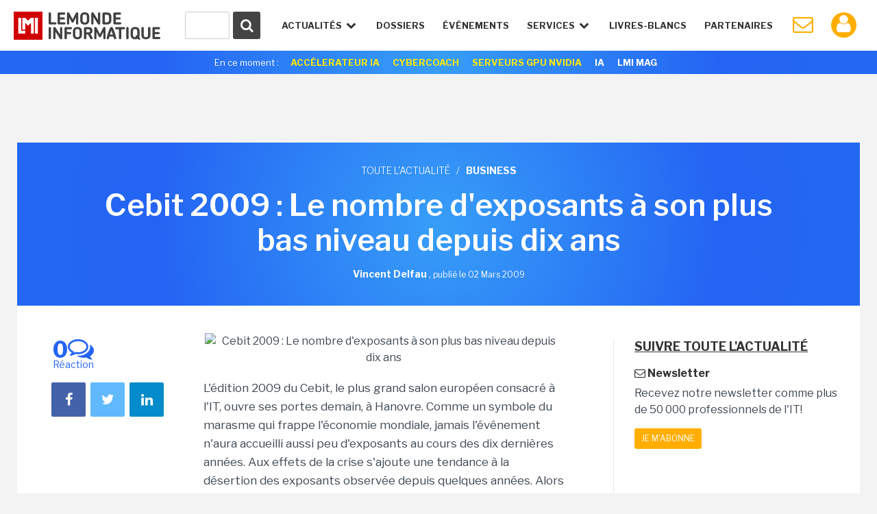

--- FILE ---
content_type: text/html; charset=utf-8
request_url: https://www.google.com/recaptcha/api2/anchor?ar=1&k=6LfGtbUrAAAAAK-doh87A0SedLVkIIdNNL43_ArZ&co=aHR0cHM6Ly93d3cubGVtb25kZWluZm9ybWF0aXF1ZS5mcjo0NDM.&hl=en&v=N67nZn4AqZkNcbeMu4prBgzg&size=invisible&anchor-ms=20000&execute-ms=30000&cb=cv16g5n24ry5
body_size: 48877
content:
<!DOCTYPE HTML><html dir="ltr" lang="en"><head><meta http-equiv="Content-Type" content="text/html; charset=UTF-8">
<meta http-equiv="X-UA-Compatible" content="IE=edge">
<title>reCAPTCHA</title>
<style type="text/css">
/* cyrillic-ext */
@font-face {
  font-family: 'Roboto';
  font-style: normal;
  font-weight: 400;
  font-stretch: 100%;
  src: url(//fonts.gstatic.com/s/roboto/v48/KFO7CnqEu92Fr1ME7kSn66aGLdTylUAMa3GUBHMdazTgWw.woff2) format('woff2');
  unicode-range: U+0460-052F, U+1C80-1C8A, U+20B4, U+2DE0-2DFF, U+A640-A69F, U+FE2E-FE2F;
}
/* cyrillic */
@font-face {
  font-family: 'Roboto';
  font-style: normal;
  font-weight: 400;
  font-stretch: 100%;
  src: url(//fonts.gstatic.com/s/roboto/v48/KFO7CnqEu92Fr1ME7kSn66aGLdTylUAMa3iUBHMdazTgWw.woff2) format('woff2');
  unicode-range: U+0301, U+0400-045F, U+0490-0491, U+04B0-04B1, U+2116;
}
/* greek-ext */
@font-face {
  font-family: 'Roboto';
  font-style: normal;
  font-weight: 400;
  font-stretch: 100%;
  src: url(//fonts.gstatic.com/s/roboto/v48/KFO7CnqEu92Fr1ME7kSn66aGLdTylUAMa3CUBHMdazTgWw.woff2) format('woff2');
  unicode-range: U+1F00-1FFF;
}
/* greek */
@font-face {
  font-family: 'Roboto';
  font-style: normal;
  font-weight: 400;
  font-stretch: 100%;
  src: url(//fonts.gstatic.com/s/roboto/v48/KFO7CnqEu92Fr1ME7kSn66aGLdTylUAMa3-UBHMdazTgWw.woff2) format('woff2');
  unicode-range: U+0370-0377, U+037A-037F, U+0384-038A, U+038C, U+038E-03A1, U+03A3-03FF;
}
/* math */
@font-face {
  font-family: 'Roboto';
  font-style: normal;
  font-weight: 400;
  font-stretch: 100%;
  src: url(//fonts.gstatic.com/s/roboto/v48/KFO7CnqEu92Fr1ME7kSn66aGLdTylUAMawCUBHMdazTgWw.woff2) format('woff2');
  unicode-range: U+0302-0303, U+0305, U+0307-0308, U+0310, U+0312, U+0315, U+031A, U+0326-0327, U+032C, U+032F-0330, U+0332-0333, U+0338, U+033A, U+0346, U+034D, U+0391-03A1, U+03A3-03A9, U+03B1-03C9, U+03D1, U+03D5-03D6, U+03F0-03F1, U+03F4-03F5, U+2016-2017, U+2034-2038, U+203C, U+2040, U+2043, U+2047, U+2050, U+2057, U+205F, U+2070-2071, U+2074-208E, U+2090-209C, U+20D0-20DC, U+20E1, U+20E5-20EF, U+2100-2112, U+2114-2115, U+2117-2121, U+2123-214F, U+2190, U+2192, U+2194-21AE, U+21B0-21E5, U+21F1-21F2, U+21F4-2211, U+2213-2214, U+2216-22FF, U+2308-230B, U+2310, U+2319, U+231C-2321, U+2336-237A, U+237C, U+2395, U+239B-23B7, U+23D0, U+23DC-23E1, U+2474-2475, U+25AF, U+25B3, U+25B7, U+25BD, U+25C1, U+25CA, U+25CC, U+25FB, U+266D-266F, U+27C0-27FF, U+2900-2AFF, U+2B0E-2B11, U+2B30-2B4C, U+2BFE, U+3030, U+FF5B, U+FF5D, U+1D400-1D7FF, U+1EE00-1EEFF;
}
/* symbols */
@font-face {
  font-family: 'Roboto';
  font-style: normal;
  font-weight: 400;
  font-stretch: 100%;
  src: url(//fonts.gstatic.com/s/roboto/v48/KFO7CnqEu92Fr1ME7kSn66aGLdTylUAMaxKUBHMdazTgWw.woff2) format('woff2');
  unicode-range: U+0001-000C, U+000E-001F, U+007F-009F, U+20DD-20E0, U+20E2-20E4, U+2150-218F, U+2190, U+2192, U+2194-2199, U+21AF, U+21E6-21F0, U+21F3, U+2218-2219, U+2299, U+22C4-22C6, U+2300-243F, U+2440-244A, U+2460-24FF, U+25A0-27BF, U+2800-28FF, U+2921-2922, U+2981, U+29BF, U+29EB, U+2B00-2BFF, U+4DC0-4DFF, U+FFF9-FFFB, U+10140-1018E, U+10190-1019C, U+101A0, U+101D0-101FD, U+102E0-102FB, U+10E60-10E7E, U+1D2C0-1D2D3, U+1D2E0-1D37F, U+1F000-1F0FF, U+1F100-1F1AD, U+1F1E6-1F1FF, U+1F30D-1F30F, U+1F315, U+1F31C, U+1F31E, U+1F320-1F32C, U+1F336, U+1F378, U+1F37D, U+1F382, U+1F393-1F39F, U+1F3A7-1F3A8, U+1F3AC-1F3AF, U+1F3C2, U+1F3C4-1F3C6, U+1F3CA-1F3CE, U+1F3D4-1F3E0, U+1F3ED, U+1F3F1-1F3F3, U+1F3F5-1F3F7, U+1F408, U+1F415, U+1F41F, U+1F426, U+1F43F, U+1F441-1F442, U+1F444, U+1F446-1F449, U+1F44C-1F44E, U+1F453, U+1F46A, U+1F47D, U+1F4A3, U+1F4B0, U+1F4B3, U+1F4B9, U+1F4BB, U+1F4BF, U+1F4C8-1F4CB, U+1F4D6, U+1F4DA, U+1F4DF, U+1F4E3-1F4E6, U+1F4EA-1F4ED, U+1F4F7, U+1F4F9-1F4FB, U+1F4FD-1F4FE, U+1F503, U+1F507-1F50B, U+1F50D, U+1F512-1F513, U+1F53E-1F54A, U+1F54F-1F5FA, U+1F610, U+1F650-1F67F, U+1F687, U+1F68D, U+1F691, U+1F694, U+1F698, U+1F6AD, U+1F6B2, U+1F6B9-1F6BA, U+1F6BC, U+1F6C6-1F6CF, U+1F6D3-1F6D7, U+1F6E0-1F6EA, U+1F6F0-1F6F3, U+1F6F7-1F6FC, U+1F700-1F7FF, U+1F800-1F80B, U+1F810-1F847, U+1F850-1F859, U+1F860-1F887, U+1F890-1F8AD, U+1F8B0-1F8BB, U+1F8C0-1F8C1, U+1F900-1F90B, U+1F93B, U+1F946, U+1F984, U+1F996, U+1F9E9, U+1FA00-1FA6F, U+1FA70-1FA7C, U+1FA80-1FA89, U+1FA8F-1FAC6, U+1FACE-1FADC, U+1FADF-1FAE9, U+1FAF0-1FAF8, U+1FB00-1FBFF;
}
/* vietnamese */
@font-face {
  font-family: 'Roboto';
  font-style: normal;
  font-weight: 400;
  font-stretch: 100%;
  src: url(//fonts.gstatic.com/s/roboto/v48/KFO7CnqEu92Fr1ME7kSn66aGLdTylUAMa3OUBHMdazTgWw.woff2) format('woff2');
  unicode-range: U+0102-0103, U+0110-0111, U+0128-0129, U+0168-0169, U+01A0-01A1, U+01AF-01B0, U+0300-0301, U+0303-0304, U+0308-0309, U+0323, U+0329, U+1EA0-1EF9, U+20AB;
}
/* latin-ext */
@font-face {
  font-family: 'Roboto';
  font-style: normal;
  font-weight: 400;
  font-stretch: 100%;
  src: url(//fonts.gstatic.com/s/roboto/v48/KFO7CnqEu92Fr1ME7kSn66aGLdTylUAMa3KUBHMdazTgWw.woff2) format('woff2');
  unicode-range: U+0100-02BA, U+02BD-02C5, U+02C7-02CC, U+02CE-02D7, U+02DD-02FF, U+0304, U+0308, U+0329, U+1D00-1DBF, U+1E00-1E9F, U+1EF2-1EFF, U+2020, U+20A0-20AB, U+20AD-20C0, U+2113, U+2C60-2C7F, U+A720-A7FF;
}
/* latin */
@font-face {
  font-family: 'Roboto';
  font-style: normal;
  font-weight: 400;
  font-stretch: 100%;
  src: url(//fonts.gstatic.com/s/roboto/v48/KFO7CnqEu92Fr1ME7kSn66aGLdTylUAMa3yUBHMdazQ.woff2) format('woff2');
  unicode-range: U+0000-00FF, U+0131, U+0152-0153, U+02BB-02BC, U+02C6, U+02DA, U+02DC, U+0304, U+0308, U+0329, U+2000-206F, U+20AC, U+2122, U+2191, U+2193, U+2212, U+2215, U+FEFF, U+FFFD;
}
/* cyrillic-ext */
@font-face {
  font-family: 'Roboto';
  font-style: normal;
  font-weight: 500;
  font-stretch: 100%;
  src: url(//fonts.gstatic.com/s/roboto/v48/KFO7CnqEu92Fr1ME7kSn66aGLdTylUAMa3GUBHMdazTgWw.woff2) format('woff2');
  unicode-range: U+0460-052F, U+1C80-1C8A, U+20B4, U+2DE0-2DFF, U+A640-A69F, U+FE2E-FE2F;
}
/* cyrillic */
@font-face {
  font-family: 'Roboto';
  font-style: normal;
  font-weight: 500;
  font-stretch: 100%;
  src: url(//fonts.gstatic.com/s/roboto/v48/KFO7CnqEu92Fr1ME7kSn66aGLdTylUAMa3iUBHMdazTgWw.woff2) format('woff2');
  unicode-range: U+0301, U+0400-045F, U+0490-0491, U+04B0-04B1, U+2116;
}
/* greek-ext */
@font-face {
  font-family: 'Roboto';
  font-style: normal;
  font-weight: 500;
  font-stretch: 100%;
  src: url(//fonts.gstatic.com/s/roboto/v48/KFO7CnqEu92Fr1ME7kSn66aGLdTylUAMa3CUBHMdazTgWw.woff2) format('woff2');
  unicode-range: U+1F00-1FFF;
}
/* greek */
@font-face {
  font-family: 'Roboto';
  font-style: normal;
  font-weight: 500;
  font-stretch: 100%;
  src: url(//fonts.gstatic.com/s/roboto/v48/KFO7CnqEu92Fr1ME7kSn66aGLdTylUAMa3-UBHMdazTgWw.woff2) format('woff2');
  unicode-range: U+0370-0377, U+037A-037F, U+0384-038A, U+038C, U+038E-03A1, U+03A3-03FF;
}
/* math */
@font-face {
  font-family: 'Roboto';
  font-style: normal;
  font-weight: 500;
  font-stretch: 100%;
  src: url(//fonts.gstatic.com/s/roboto/v48/KFO7CnqEu92Fr1ME7kSn66aGLdTylUAMawCUBHMdazTgWw.woff2) format('woff2');
  unicode-range: U+0302-0303, U+0305, U+0307-0308, U+0310, U+0312, U+0315, U+031A, U+0326-0327, U+032C, U+032F-0330, U+0332-0333, U+0338, U+033A, U+0346, U+034D, U+0391-03A1, U+03A3-03A9, U+03B1-03C9, U+03D1, U+03D5-03D6, U+03F0-03F1, U+03F4-03F5, U+2016-2017, U+2034-2038, U+203C, U+2040, U+2043, U+2047, U+2050, U+2057, U+205F, U+2070-2071, U+2074-208E, U+2090-209C, U+20D0-20DC, U+20E1, U+20E5-20EF, U+2100-2112, U+2114-2115, U+2117-2121, U+2123-214F, U+2190, U+2192, U+2194-21AE, U+21B0-21E5, U+21F1-21F2, U+21F4-2211, U+2213-2214, U+2216-22FF, U+2308-230B, U+2310, U+2319, U+231C-2321, U+2336-237A, U+237C, U+2395, U+239B-23B7, U+23D0, U+23DC-23E1, U+2474-2475, U+25AF, U+25B3, U+25B7, U+25BD, U+25C1, U+25CA, U+25CC, U+25FB, U+266D-266F, U+27C0-27FF, U+2900-2AFF, U+2B0E-2B11, U+2B30-2B4C, U+2BFE, U+3030, U+FF5B, U+FF5D, U+1D400-1D7FF, U+1EE00-1EEFF;
}
/* symbols */
@font-face {
  font-family: 'Roboto';
  font-style: normal;
  font-weight: 500;
  font-stretch: 100%;
  src: url(//fonts.gstatic.com/s/roboto/v48/KFO7CnqEu92Fr1ME7kSn66aGLdTylUAMaxKUBHMdazTgWw.woff2) format('woff2');
  unicode-range: U+0001-000C, U+000E-001F, U+007F-009F, U+20DD-20E0, U+20E2-20E4, U+2150-218F, U+2190, U+2192, U+2194-2199, U+21AF, U+21E6-21F0, U+21F3, U+2218-2219, U+2299, U+22C4-22C6, U+2300-243F, U+2440-244A, U+2460-24FF, U+25A0-27BF, U+2800-28FF, U+2921-2922, U+2981, U+29BF, U+29EB, U+2B00-2BFF, U+4DC0-4DFF, U+FFF9-FFFB, U+10140-1018E, U+10190-1019C, U+101A0, U+101D0-101FD, U+102E0-102FB, U+10E60-10E7E, U+1D2C0-1D2D3, U+1D2E0-1D37F, U+1F000-1F0FF, U+1F100-1F1AD, U+1F1E6-1F1FF, U+1F30D-1F30F, U+1F315, U+1F31C, U+1F31E, U+1F320-1F32C, U+1F336, U+1F378, U+1F37D, U+1F382, U+1F393-1F39F, U+1F3A7-1F3A8, U+1F3AC-1F3AF, U+1F3C2, U+1F3C4-1F3C6, U+1F3CA-1F3CE, U+1F3D4-1F3E0, U+1F3ED, U+1F3F1-1F3F3, U+1F3F5-1F3F7, U+1F408, U+1F415, U+1F41F, U+1F426, U+1F43F, U+1F441-1F442, U+1F444, U+1F446-1F449, U+1F44C-1F44E, U+1F453, U+1F46A, U+1F47D, U+1F4A3, U+1F4B0, U+1F4B3, U+1F4B9, U+1F4BB, U+1F4BF, U+1F4C8-1F4CB, U+1F4D6, U+1F4DA, U+1F4DF, U+1F4E3-1F4E6, U+1F4EA-1F4ED, U+1F4F7, U+1F4F9-1F4FB, U+1F4FD-1F4FE, U+1F503, U+1F507-1F50B, U+1F50D, U+1F512-1F513, U+1F53E-1F54A, U+1F54F-1F5FA, U+1F610, U+1F650-1F67F, U+1F687, U+1F68D, U+1F691, U+1F694, U+1F698, U+1F6AD, U+1F6B2, U+1F6B9-1F6BA, U+1F6BC, U+1F6C6-1F6CF, U+1F6D3-1F6D7, U+1F6E0-1F6EA, U+1F6F0-1F6F3, U+1F6F7-1F6FC, U+1F700-1F7FF, U+1F800-1F80B, U+1F810-1F847, U+1F850-1F859, U+1F860-1F887, U+1F890-1F8AD, U+1F8B0-1F8BB, U+1F8C0-1F8C1, U+1F900-1F90B, U+1F93B, U+1F946, U+1F984, U+1F996, U+1F9E9, U+1FA00-1FA6F, U+1FA70-1FA7C, U+1FA80-1FA89, U+1FA8F-1FAC6, U+1FACE-1FADC, U+1FADF-1FAE9, U+1FAF0-1FAF8, U+1FB00-1FBFF;
}
/* vietnamese */
@font-face {
  font-family: 'Roboto';
  font-style: normal;
  font-weight: 500;
  font-stretch: 100%;
  src: url(//fonts.gstatic.com/s/roboto/v48/KFO7CnqEu92Fr1ME7kSn66aGLdTylUAMa3OUBHMdazTgWw.woff2) format('woff2');
  unicode-range: U+0102-0103, U+0110-0111, U+0128-0129, U+0168-0169, U+01A0-01A1, U+01AF-01B0, U+0300-0301, U+0303-0304, U+0308-0309, U+0323, U+0329, U+1EA0-1EF9, U+20AB;
}
/* latin-ext */
@font-face {
  font-family: 'Roboto';
  font-style: normal;
  font-weight: 500;
  font-stretch: 100%;
  src: url(//fonts.gstatic.com/s/roboto/v48/KFO7CnqEu92Fr1ME7kSn66aGLdTylUAMa3KUBHMdazTgWw.woff2) format('woff2');
  unicode-range: U+0100-02BA, U+02BD-02C5, U+02C7-02CC, U+02CE-02D7, U+02DD-02FF, U+0304, U+0308, U+0329, U+1D00-1DBF, U+1E00-1E9F, U+1EF2-1EFF, U+2020, U+20A0-20AB, U+20AD-20C0, U+2113, U+2C60-2C7F, U+A720-A7FF;
}
/* latin */
@font-face {
  font-family: 'Roboto';
  font-style: normal;
  font-weight: 500;
  font-stretch: 100%;
  src: url(//fonts.gstatic.com/s/roboto/v48/KFO7CnqEu92Fr1ME7kSn66aGLdTylUAMa3yUBHMdazQ.woff2) format('woff2');
  unicode-range: U+0000-00FF, U+0131, U+0152-0153, U+02BB-02BC, U+02C6, U+02DA, U+02DC, U+0304, U+0308, U+0329, U+2000-206F, U+20AC, U+2122, U+2191, U+2193, U+2212, U+2215, U+FEFF, U+FFFD;
}
/* cyrillic-ext */
@font-face {
  font-family: 'Roboto';
  font-style: normal;
  font-weight: 900;
  font-stretch: 100%;
  src: url(//fonts.gstatic.com/s/roboto/v48/KFO7CnqEu92Fr1ME7kSn66aGLdTylUAMa3GUBHMdazTgWw.woff2) format('woff2');
  unicode-range: U+0460-052F, U+1C80-1C8A, U+20B4, U+2DE0-2DFF, U+A640-A69F, U+FE2E-FE2F;
}
/* cyrillic */
@font-face {
  font-family: 'Roboto';
  font-style: normal;
  font-weight: 900;
  font-stretch: 100%;
  src: url(//fonts.gstatic.com/s/roboto/v48/KFO7CnqEu92Fr1ME7kSn66aGLdTylUAMa3iUBHMdazTgWw.woff2) format('woff2');
  unicode-range: U+0301, U+0400-045F, U+0490-0491, U+04B0-04B1, U+2116;
}
/* greek-ext */
@font-face {
  font-family: 'Roboto';
  font-style: normal;
  font-weight: 900;
  font-stretch: 100%;
  src: url(//fonts.gstatic.com/s/roboto/v48/KFO7CnqEu92Fr1ME7kSn66aGLdTylUAMa3CUBHMdazTgWw.woff2) format('woff2');
  unicode-range: U+1F00-1FFF;
}
/* greek */
@font-face {
  font-family: 'Roboto';
  font-style: normal;
  font-weight: 900;
  font-stretch: 100%;
  src: url(//fonts.gstatic.com/s/roboto/v48/KFO7CnqEu92Fr1ME7kSn66aGLdTylUAMa3-UBHMdazTgWw.woff2) format('woff2');
  unicode-range: U+0370-0377, U+037A-037F, U+0384-038A, U+038C, U+038E-03A1, U+03A3-03FF;
}
/* math */
@font-face {
  font-family: 'Roboto';
  font-style: normal;
  font-weight: 900;
  font-stretch: 100%;
  src: url(//fonts.gstatic.com/s/roboto/v48/KFO7CnqEu92Fr1ME7kSn66aGLdTylUAMawCUBHMdazTgWw.woff2) format('woff2');
  unicode-range: U+0302-0303, U+0305, U+0307-0308, U+0310, U+0312, U+0315, U+031A, U+0326-0327, U+032C, U+032F-0330, U+0332-0333, U+0338, U+033A, U+0346, U+034D, U+0391-03A1, U+03A3-03A9, U+03B1-03C9, U+03D1, U+03D5-03D6, U+03F0-03F1, U+03F4-03F5, U+2016-2017, U+2034-2038, U+203C, U+2040, U+2043, U+2047, U+2050, U+2057, U+205F, U+2070-2071, U+2074-208E, U+2090-209C, U+20D0-20DC, U+20E1, U+20E5-20EF, U+2100-2112, U+2114-2115, U+2117-2121, U+2123-214F, U+2190, U+2192, U+2194-21AE, U+21B0-21E5, U+21F1-21F2, U+21F4-2211, U+2213-2214, U+2216-22FF, U+2308-230B, U+2310, U+2319, U+231C-2321, U+2336-237A, U+237C, U+2395, U+239B-23B7, U+23D0, U+23DC-23E1, U+2474-2475, U+25AF, U+25B3, U+25B7, U+25BD, U+25C1, U+25CA, U+25CC, U+25FB, U+266D-266F, U+27C0-27FF, U+2900-2AFF, U+2B0E-2B11, U+2B30-2B4C, U+2BFE, U+3030, U+FF5B, U+FF5D, U+1D400-1D7FF, U+1EE00-1EEFF;
}
/* symbols */
@font-face {
  font-family: 'Roboto';
  font-style: normal;
  font-weight: 900;
  font-stretch: 100%;
  src: url(//fonts.gstatic.com/s/roboto/v48/KFO7CnqEu92Fr1ME7kSn66aGLdTylUAMaxKUBHMdazTgWw.woff2) format('woff2');
  unicode-range: U+0001-000C, U+000E-001F, U+007F-009F, U+20DD-20E0, U+20E2-20E4, U+2150-218F, U+2190, U+2192, U+2194-2199, U+21AF, U+21E6-21F0, U+21F3, U+2218-2219, U+2299, U+22C4-22C6, U+2300-243F, U+2440-244A, U+2460-24FF, U+25A0-27BF, U+2800-28FF, U+2921-2922, U+2981, U+29BF, U+29EB, U+2B00-2BFF, U+4DC0-4DFF, U+FFF9-FFFB, U+10140-1018E, U+10190-1019C, U+101A0, U+101D0-101FD, U+102E0-102FB, U+10E60-10E7E, U+1D2C0-1D2D3, U+1D2E0-1D37F, U+1F000-1F0FF, U+1F100-1F1AD, U+1F1E6-1F1FF, U+1F30D-1F30F, U+1F315, U+1F31C, U+1F31E, U+1F320-1F32C, U+1F336, U+1F378, U+1F37D, U+1F382, U+1F393-1F39F, U+1F3A7-1F3A8, U+1F3AC-1F3AF, U+1F3C2, U+1F3C4-1F3C6, U+1F3CA-1F3CE, U+1F3D4-1F3E0, U+1F3ED, U+1F3F1-1F3F3, U+1F3F5-1F3F7, U+1F408, U+1F415, U+1F41F, U+1F426, U+1F43F, U+1F441-1F442, U+1F444, U+1F446-1F449, U+1F44C-1F44E, U+1F453, U+1F46A, U+1F47D, U+1F4A3, U+1F4B0, U+1F4B3, U+1F4B9, U+1F4BB, U+1F4BF, U+1F4C8-1F4CB, U+1F4D6, U+1F4DA, U+1F4DF, U+1F4E3-1F4E6, U+1F4EA-1F4ED, U+1F4F7, U+1F4F9-1F4FB, U+1F4FD-1F4FE, U+1F503, U+1F507-1F50B, U+1F50D, U+1F512-1F513, U+1F53E-1F54A, U+1F54F-1F5FA, U+1F610, U+1F650-1F67F, U+1F687, U+1F68D, U+1F691, U+1F694, U+1F698, U+1F6AD, U+1F6B2, U+1F6B9-1F6BA, U+1F6BC, U+1F6C6-1F6CF, U+1F6D3-1F6D7, U+1F6E0-1F6EA, U+1F6F0-1F6F3, U+1F6F7-1F6FC, U+1F700-1F7FF, U+1F800-1F80B, U+1F810-1F847, U+1F850-1F859, U+1F860-1F887, U+1F890-1F8AD, U+1F8B0-1F8BB, U+1F8C0-1F8C1, U+1F900-1F90B, U+1F93B, U+1F946, U+1F984, U+1F996, U+1F9E9, U+1FA00-1FA6F, U+1FA70-1FA7C, U+1FA80-1FA89, U+1FA8F-1FAC6, U+1FACE-1FADC, U+1FADF-1FAE9, U+1FAF0-1FAF8, U+1FB00-1FBFF;
}
/* vietnamese */
@font-face {
  font-family: 'Roboto';
  font-style: normal;
  font-weight: 900;
  font-stretch: 100%;
  src: url(//fonts.gstatic.com/s/roboto/v48/KFO7CnqEu92Fr1ME7kSn66aGLdTylUAMa3OUBHMdazTgWw.woff2) format('woff2');
  unicode-range: U+0102-0103, U+0110-0111, U+0128-0129, U+0168-0169, U+01A0-01A1, U+01AF-01B0, U+0300-0301, U+0303-0304, U+0308-0309, U+0323, U+0329, U+1EA0-1EF9, U+20AB;
}
/* latin-ext */
@font-face {
  font-family: 'Roboto';
  font-style: normal;
  font-weight: 900;
  font-stretch: 100%;
  src: url(//fonts.gstatic.com/s/roboto/v48/KFO7CnqEu92Fr1ME7kSn66aGLdTylUAMa3KUBHMdazTgWw.woff2) format('woff2');
  unicode-range: U+0100-02BA, U+02BD-02C5, U+02C7-02CC, U+02CE-02D7, U+02DD-02FF, U+0304, U+0308, U+0329, U+1D00-1DBF, U+1E00-1E9F, U+1EF2-1EFF, U+2020, U+20A0-20AB, U+20AD-20C0, U+2113, U+2C60-2C7F, U+A720-A7FF;
}
/* latin */
@font-face {
  font-family: 'Roboto';
  font-style: normal;
  font-weight: 900;
  font-stretch: 100%;
  src: url(//fonts.gstatic.com/s/roboto/v48/KFO7CnqEu92Fr1ME7kSn66aGLdTylUAMa3yUBHMdazQ.woff2) format('woff2');
  unicode-range: U+0000-00FF, U+0131, U+0152-0153, U+02BB-02BC, U+02C6, U+02DA, U+02DC, U+0304, U+0308, U+0329, U+2000-206F, U+20AC, U+2122, U+2191, U+2193, U+2212, U+2215, U+FEFF, U+FFFD;
}

</style>
<link rel="stylesheet" type="text/css" href="https://www.gstatic.com/recaptcha/releases/N67nZn4AqZkNcbeMu4prBgzg/styles__ltr.css">
<script nonce="vOuCH-JLNmfIT6Uo9Gl6uA" type="text/javascript">window['__recaptcha_api'] = 'https://www.google.com/recaptcha/api2/';</script>
<script type="text/javascript" src="https://www.gstatic.com/recaptcha/releases/N67nZn4AqZkNcbeMu4prBgzg/recaptcha__en.js" nonce="vOuCH-JLNmfIT6Uo9Gl6uA">
      
    </script></head>
<body><div id="rc-anchor-alert" class="rc-anchor-alert"></div>
<input type="hidden" id="recaptcha-token" value="[base64]">
<script type="text/javascript" nonce="vOuCH-JLNmfIT6Uo9Gl6uA">
      recaptcha.anchor.Main.init("[\x22ainput\x22,[\x22bgdata\x22,\x22\x22,\[base64]/[base64]/MjU1Ong/[base64]/[base64]/[base64]/[base64]/[base64]/[base64]/[base64]/[base64]/[base64]/[base64]/[base64]/[base64]/[base64]/[base64]/[base64]\\u003d\x22,\[base64]\\u003d\\u003d\x22,\x22GsKQw7hTw4nCu8OAwq1BJcOzwqEELcK4wqrDi8Kow7bCphZBwoDCpg8WG8KJDcK/WcKqw7dSwqwvw7h/VFfCrcO8E33ChsKSMF1Vw6zDkjw1aDTCiMOxw7QdwrojERR/esOgwqjDmFHDkMOcZsKwcsKGC8O2SG7CrMOMw7XDqSIsw4bDv8KJwr3DtyxTwrrCi8K/[base64]/VVxxHgNzw4HDuzttwolJwptHw7DDlRhHwrvCmi44wqNbwp9xaRjDk8KhwolEw6VeMB9ew6Btw6XCnMKzAj5WBmPDj0DCh8K8woLDlykBw4QEw5fDnQ3DgMKew6rCmWBkw7F+w58PTMKiwrXDvCXDmmM6bUd+wrHCqgDDgiXCpg1pwqHCsSjCrUsSw6c/w6fDqQ7CoMKmRsKNwovDncOXw6wMGgddw61nDMKJwqrCrk3CqcKUw6MxwrvCnsK6w6/CjTlKwofDiDxJMMOtKQhfwq3Dl8Otw5jDrylTRcOyO8OZw6B1TsONFl5awoURTcOfw5Rgw4wBw7vCo0Ahw73DocK2w47CkcOgOF8gOcOVGxnDkH3DhAlkwqrCo8KnwpvDtCDDhMKxHR3DisKIwp/CqsO6ZQvClFHCvFMFwqvDs8K/PsKHY8K/w59RwpnDuMOzwq8tw6/Cs8KPw4DCjyLDsXZuUsO/[base64]/DpGjDu8KpwqM1woTCvcO5wr1ZXAxTCsOaZFcHwofCuxF5VjFhSMOXWcOuwp/DhTwtwpHDkBJ6w6rDlcOnwptVwqHCnHTCi0DCpsK3QcKpK8OPw7ovwpZrwqXCrcO5e1BWTSPChcKgw7RCw53ClxItw7FfCsKGwrDDpMKyAMK1wqXDncK/[base64]/Cg8K0IUTCusOzwqZHVkkUwrQNG2VcWsOBw7hcwqrCvcOkw4sqbQHCqks7wqRqw7kzw4kiw44ww7/CvMKow5JWKMK6IxbDtMKBwr5CwqzDqEnDqMO8w5I1O01iw63DmMKDwoxDN2xmw4HCuU/CiMOtWMKvw4zClnBWwqRLw7g4wovCkMKCw4JMcFfClATDmDfCrcK4SsKwwq44w5jDiMOGDxTCqUbCrVTCrQ3CpMOCU8K+QsKJQ2fDlMK9w6fCrMO/a8KAwqTDlsOmV8K2MsKECcOgw58DV8KQKsOSw5jCp8KtwqQcwoBtwpolw4Axw7zDkMK3wojCrMKqezAhKTV6WHpCwq0+w4/[base64]/cMOwIsOVDMOkwrRYw4FpwpJOwpV5w58ReTwcRkp4wqNJeiLDscOMw6BmwpXDuGvDqQnChcOOw7jCoS/CjsOCfcKEw6wHwo/Cm3EcFQV7HcKSKRwhTcOHDMK3XF/Cg1fDocOyPD4Rw5UgwqhGw6XDnsOubic3XcKCwrbCgBrCoTfCnMKCwpzChlNkVzU1wqBGwpfCs2rDmE7CsyRTwqrDoWjDk1PCoSfDlcO+w4EPw6RGXVLCksO0w5EVw6R8FsKpw4/Dt8O0wqnCui5/wqjCmsK/OcOtwrnDicO/[base64]/wpRyXXBXw4TDksOqw4LCqy8bwqpMcAU6wr9+w6zCpjJ8wpRhA8KPwrvCqsOCwrExw59ZDsOuwozDgcKNEMOTwqDDp1HDqgDCpcOEwrnDujsZGTVqwprDvivDi8KKJRzCgg1lw4PDlTvCiRQQw6d3wpDDsMOvwrBWwqDCllfDosOHwqsUBykawpMWBMK6w57Cvn/[base64]/w6/Ds1cMT8KxNsKaB0bCk1vDr3jDqFtoeFHCrxAQw5TDmW7CuXIAesKKw4LDt8Ogw5jCoh5jHcOpEhA1w6VKw5HDtw7CusKww7cew7PDosOPcMOeLcKCQ8KqFMOfwoIVW8OIM20YVMKLw6vCrMOfw6LCpMKEw43CucKDPFc/f1TDj8OdSjMSJUExXyd0w67CgMKzGiLCu8OJH0PCun8XwrEkwq/DtsKgw6l4XsOpwq4PRBzCtsOZw5NGcjDDqUFZw4jCvsOYw6/DpRXDlHTDgcKYwpEnw5UjJjo1w7DCsivDv8K0wrpmw5DCpMOqbMOzwq1qwohcwqfCtVfDt8OJOlTCnMORwojDtcOzUcKkw40zwqgkUWFgOxUmQGvDtV0gw5AOw4bCk8Kuw43CscK4CMOmwr1RYcKCeMOlw5vCpGg9ATbCm1XDn0TDnMKfw5bCmsOkwpYgw7UNY0fDoQ/CuAnDhB3DrcOaw619DsKWwoJhfcKHMcOWCsOTw7XDuMKww417wq9Ww5TDrzY1w4QNwrXDoQZgcMOBTsO/w5vCjsOmRBtkwrLDikYQSgtlZCTCq8K0UMKGOwUYYcODUcKqwoXDjcKHw6jDn8K+ZmjDmsOZXsOzw63Du8OgYRnDjEY3w4/Dg8KHWwjCusOrwpjDkVbCvMOmasOcC8OtScK4w6PCh8ODGsObw5dMw6ofeMOew44Sw6oefQk1wrBBw6vCicOmwpFbw5/DsMKUwqMCwoPCvHDCkcOJwrTCtTsObMKFw5DDs3J+w6NGcMO2w5kNMMKtDTJ0w74AQsOVEQkLw5QWw6JLwocHdDBxKB3CtsOxY1/[base64]/[base64]/ChcKewoVnNMKEw4jDnC7Dmy3DmsKwDTB7wrMvKS1sQMKEwq8ELCXCgsOuwrclw6jDu8K/L1Upw6xkw4HDm8OJbBZkJsOUG0tHwrhNwpjDiHseNsKMw44XC29yG3dGYXY8w6hiesO1P8Kpc3DDgcKLU3bDr3TCm8KmXcOIJ2MDSsOIw5BgPcONWRvDk8KEL8KHw4RzwpgyHFzDq8OSVMKlFnXCkcKaw78zw6Yhw5TCk8OBw7d/T1owb8Kow646EMO7woJLwotbwo9vKMKmWl7CtcOfJ8KbBMO9OznDvcODwoDCsMOBQU5jw7nDszw1HQHChl/DqRUbw6TDnwfCikwAeXnDgUM9w4PDkMOiw7bCtTQww7/CqMOUw57Dqn4XM8KLw7gWwoNtbMKdCxrDtMO9FcKFVVfCsMK2w4UOwpM4fsKlwq3Ct0EJw4/DocKTDQHCqAENwpNMw7TDnsKFw5gpwqHCi18Ewpk1w4cSZFPCiMO4DcOJOsOwLMK8fcK4AD1/djBsZl3Cn8OIw43CmFZSwphAwoXDq8ORasOjwobCripDwqB/UCPDjCPDhh4dw5kMFhTDvAE/wrVuw5lcGMKMeyIMw680fsKoBF1jw5RQw63CnmA/w5J/w5hmw6TDuRNRUxtuCsO3b8ORFMOsZi8yAMOswpbCssKgw5AmTcOnJcKbw4DCr8OxNsO/wo/CjFJ4AcK6UGQrVMKfwopyRnHDvMKswrhUZEZ0wocUQcOewpZCS8OowonDlX4gRX4MwogTwo8IMUdqQcKaXMOAOxzDr8OTwpbCsWh2B8KZeEUMworCn8K0GsKZVMK8wppuwpTCvDAewokFL2XDnF9dw5wlJj/[base64]/CvlAvRcOdX0bChhopwok6cxrDvMOQTsORw4LCk3RPw4zCq8KQUhPDglEOw4kSGsK7AcObRVdKBsKzw73DtsORMF5uYQo3wqHCkQPCjmnDn8OGag0nLcKQPcOYwoxZCsOGw6zCpAzDuAzCrhLCr0N4wr1JdUFYw7/[base64]/[base64]/XnwKwr80woXDjcOFQ3/Dq8KDNsOmG8KYw5TCnydIWcKpwpFaEW/DtyrCoTDDqsKmwoVIHVHCuMKnwoLDuxxNdMODw7fDkcK7QWzDkcOvwrsIHWNZw6kPw6PDocOxMcOEw7DCrMKtw4AIw5AYwqMkw4vDr8KRZ8OcUHHCk8K0ZEogM2/CpzlncC/CnMKMScO/wp8Mw5Yow519w5fCi8KUwqF5wq/CrcKpw4tqw4HCrsOdw5UFAcKSdsONV8KUEmBZVj/ClMOzcMKYw4XCpMOsw47DtWYcwrXCmV5JOFHCv13DmnDCmsKEUi7CjcONSjIfw6LCtcO9wrJHacKnw40Ew68Ewp0WFhtsbMOywotXwprCoULDpcKVGj/[base64]/Cs8OYAsOXMXklwqjCq8OSGsKjwoEZOcKVeWnCt8OCw5bCtknCvip1w6fCj8OMw58hZ09GH8KKZz3CiQDCvHFBwonCnMK2w6nCoADDgxcCLhMUG8KHwpcGQ8Ojw4Vaw4FKO8KwwoLDkcOOwohowpLCjwASES/Dt8K7w7JPfcO8w7zDlsOTw77CoDgawqBBQg8LQ1AMw6x4wrFIw4wJBsKKTMO+w5jDhht0BcO/wpjDjsObIwJyw73CtnjDlGfDiy7CgsKXRChCAsObSMKpw6xBw6TDg1jCrsO/w5LCsMKAw48SXztYbcOrcjzCtMObIg4fw5cjwp/DqsOfwqTCmcOawqLCuDBIw6TCs8K5w5Z2wrHDnQpcw6HDqMK3w6RUwo8MLcKUE8KMw43Dol12bRJlwrbDvsK+wpvClH3Dv1PDtQjCk3jCiTDDo1EKwpogRCLCs8KGwp/CucKswqU/[base64]/CmMKobsKhwqUSw5FHwqzCosKPZMOUVh/CosKCw5DChArCiVbCqsKfw5NsXcObS2k3csKYDcKzH8KzHGguJcK3woF1HFPCosK8bsOjw7wuwrcpSXtLw4JHwrbCi8K/acKAwpEXw6jDjcO5wo7DlU4ZWcKxwq/DoXrDr8O8w7IIwqt9wo7Ck8O/[base64]/[base64]/CnyzCuRZlR8K7ThJRMMKZw4xBw59HworDqMK2bS51wrXDmyLDhMO5LT9ew7zDrTrCjcOhw6fDhUfChwUmIW7Dm3sQM8OswqnDljvCtMOvQXzDqRVVJBdYDcO5U1DCpcO7wohxwpUlw6VaB8KlwqTDsMK3wo/DnHnCrRoRI8K8OsOjNEXCgcKIfQALMsO1VmNWLg3DiMOUwpLDlnfDj8KTwrIJw54rwrUhwogwf17CgsORF8KxPcODVcKCbsKiwqMgw7JAX2UAaW5rw53DkWvDin5BwoXDs8OySglZOi7Dm8K3GwNYB8KhMhnChsKFFAAgw6VawqPCkMKZfGnCu2/DicKMw7rDn8K7HzrDnHDDs37DhcO/XnDCiQALPUvChioMwpLDlcK1XQ/[base64]/[base64]/D8O9w6I9wr7CmgjCg8OzwoDDlMOdwq8Mw5zCgVjDqMKfEsKrw5LDkcONwpvCqk3CpXN4blfCkXYYw7gQwqLClSPDssOiw43DohpcLsKZwpDClsKxOsO6w7oSw6/DpsOewq/CkMOZwqfCrMO5NxgtSRNbw7dKKMO9HcKpYRdCchR+w7/DmcO7wpdzwr7DthoRwrVJwrvCmAPDkhJswqPDrCLCo8KkdQJfJBrCncO3VMOUwqh/VMKbwrHCsx3DjsKtJ8OtPTjDkC8mwpfCtgPCnj0IQcK7wqvDviXClMOhesKhdWgDXMOpw753XizCgQbCrHduMcOLE8OhwqTDhSPDtsOYTBbDgxPCqEsQQsKHwqLCvgjClBbClXHDqEzDkz/DqxRwCRbCgMKjJsO1wqjCsMObYys1wpPDksO2woowWxcKbMKPwp1gGcOsw7Ruw7bCt8KJGmQnwobCoysuw53DnxttwrILwod3NmvCpcOjw5PCh8KoCgTCilXCtcKTEMO+wqohWz/[base64]/DqBvDsDHChMOCDg5Dw6/DtsKfwqjDv8OYw6YzwrYdwpoJw7JVw70rw5zDgsOWw6Rsw4Q8ZmPCnsO1wqQEwo8aw4hkZ8KzSMKnw73DicO/w5cjcXLDjsODwoLCrEfDq8Oawr3CsMOyw4M7WMOyUMOuQ8KiWMOpwoYtacOeV1pCwp7Dpgozw5tiw5rDjTrDosKPRcOIOjfDqsKcw5bDp1Rowq4nbzsuw7UdQMKUJ8OYw7pKORxiwqFWJQzCjU97K8O7QAo8WsKnw5DCiioRf8K/esK7UcO4Bh3DpxHDu8OgwoPDg8KewqnDuMOZZ8KOwqYZSsKjwq0BwrnCuHglwopCwq/DkwbDgXgkN8OTV8O6WRcwwpYcecObN8K8QVlzEH7CvgvDrmXDgDPDrcOCNsOlwo/Dvx4hwqgjQsOVFAfCu8OIw4dZOE5jwqJEw7V4N8KpwpAeHzLDpCZgw59Kwq4QCUMNw7bClsOKe3XDrCzCncKMd8OhT8KLIy1qfsK5w4TCksKowo5wQsKdw7Z/[base64]/e33Cv8OgD8ObwqVuw6Zgwqlmw6dwwpd0w7LCh1TDj2MgMMKTNSc7OsOVFcOaUlLCgzhSC3EAZiZxKMOtwogxw4xZwqzDhMKlfMK8CMKjw6zCv8OrSlHDgMK9w63DqSoEwoA1w7jCqcOhb8KoCsOfbA4/[base64]/[base64]/DozY/wpbClsKEWMOVw4vDnEHDn8OWwrjDncKkesKtwpjDsyQQw7FVCsK2w5XDpUhuW1/DrSlow7PCr8KIfcOLw5LDscK2NMOrw701fMK+bsKnEcKeTnQ1wpd/wrdBwotKwoHDtEFkwo1lH03Cv1QywqDDm8KQFwZCQH91QC/DisO7wpbDijB3w4kIEQ17B1l4w7cNEUFsHXwUBn/Cojdfw5XDkyvCn8KZw7jCjlk0C2U2w5PDhlbCgsOXw4lBwrhhw5nDkMKGwrM6UUbCs8OnwpUdwrZCwojCl8Kww6fDqm5DdRF6wrZlSEMvYHDDlcKOwrgtU25JelA+wq3CjxHDiFHDmCzCjDvDrcKfbB8nw6/[base64]/CtMKrwonDoFAWDBrDt8OPwpADw7TDicKKwqnDliTCgQ0LR08iXsKdwqx1XMKcw5bCgMOeOcKqTMOiw7ErwpnDjnDCk8KFTmYhBADDkcKHKcOGw7fDtcKUMh/[base64]/KsKKwqLDhg/Djx0Qw7xIDXrDpMKKwptFd0BvGsKKwogNSMOXU1d4w7EFwqVVAybCosOlw5rCr8OACVIHw6bDpcKMw4/DqiLDjDfDqnnCvsKXw65qw4kSw5TDkhrCqAkFwqAJaBjDlsKuDSPDkMKuLjPDtcONXMKwXxHDlsKAw5vCh3EbKcOiwozCjwosw4V5wrrDgBMRw5cpRAFTcMOrwr1cw5t+w5kqDVVzw5gswoZgRGYuC8OBw6/DvEJYw4l4ez0+SyTDicKDw6MFZcOwJcObF8OdOcKewo3CjxMPwo3Dh8KTDcKTw6loU8OWeSF/[base64]/CpnVRU0pdecOBHlJkWRDDsGHCqcKkwpjCisOdK37CplPChj8XfRPCpMO5w5law59fwp9rwoxPa0nCmlzCjcKDXcOtesOuNA16wqrCmm9Uw6bCrmzDvcOIdcO1cFrDn8O0wpjDq8Khwo8nw7TCisOLwp/CtkNgwrVFBnrDkMKPw5HCkMKGUyNeImU+w6s/bMKvwpxbPcO1wpjDrcOwwp7DjcKrw4dnw6jDv8Oiw4p+wq1SwqDCtABdS8K7Pn9QwpXDiMOwwpxhwpRFw5bDqxE0Y8KeBcO/[base64]/wrXCq288woXDo8KHfsKWwpTCm8K7ZVDDj8KiU8KRAMKSw4ljDcOxagTDhcKDBRTDrcOVwoPDocKFEMKIw5fDrV7CtsOJeMKFwrwhJQLDnsKKFMOcwq8/wqM/[base64]/DpMKAwq7DnBtSbMKUAVjCp8K+cDQ5QMOgfHJMw6LCl2oPw4NeLXPDisKUwqvDvMOYwrjDlcOIWsOsw6XCmsK4TcOXw5jDjcKOwqTDr1gmZ8O/wpXDs8Otw78sNxggcsO5w6/DvzZRw5pRw5DDt0F5wozDkUzCg8Khw7XDv8OjwobCscKtfcORP8KLf8Ofw555w491wqhWw7LCl8KZw6cke8K2b0LCkQTCojnDmsKcwofCp1nCosKNSjQ0XAXCoD3DrsOsBcKeY1zCpMKjL3N2b8OUb0vDtcOtPsOCwrcbYGc/w73DksKHwoXDkD0wwqzDiMKdFMKFBcOvAyLDpEM0bwrDgzbCni/DinASwp5zYsOFw5dSUsO+acKbWcONwpRJezvDh8KJwpN0BMKOwqp6wr/[base64]/DvGbDryrDuAs4fsOOM8ObasKFw4x5w5VIwqDDp8K3w77CpRLCr8OPwqMxw73Cm17CnXBcOx8qJGfCrMKfwp5fN8ORwrUKwrVWwq1YVMK5w4nDgcOxVD0oAcOkwpsCwo/Ctx0fEsO3FX/DgcOYNsKrTMOlw5dBw71xXcOdDsK2EsOXw7LDh8Kvw5DCosO5Jy3ChMOlwpouw6fCkVdTwrB9wrTDoQQxwpLCozsnwoPDt8OMaQsqR8KSw6hxa37DrVHCgMKEwrEhw4rCp1nDrMKJw5UJfFkawpgfw63CjsK3WMKFwq/DpMKlwq4Xw6nChsOWwpk1NsKvwpQjw5XDjSUpDhs6w7bDimQNw7LCjsKfAMOIwpUAKMKIcsOGwrgLwqfCvMOAw73DlwLDqQvDsm7DslHCgsOZeW7DqsOIw7lheV3DqDPCmiLDqw/[base64]/CmcKbwoHDln7CvsKtwqohFMOgPMOOdCUhw5lHwocobnBuEMOFXmTDoDPCrMKqTgTCo2zDt05UTsOAwqPDlcKEw6wSw4xMw590T8K1c8OCSMKjwq10e8KZwoAoAgfCh8KTZ8KNwrfCs8OcNsOIBAHCtQ8Ow64zX3vCvHENYMKvw7zCvGvCjGxlBcO5BX/CgnTDhcOxNMO8w7XDgwg6Q8OwEsKqw78+wqfDtyvDvhcUwrDDsMKUW8K4B8Ozw5o5w6VsacKFH2w6wowgKFrCm8Opw5loQsOowrbDvB1aNMOOwpvDhsOpw4LDgGosXsK+CcKmwpdhGnAwwoZBwqHDhMK1w64XVDvCowTDjcKEw71mwrRSw7jCvyBJDcKqST1Ww6/DhX7DosO3w4pswrbCucOvI2RpX8OCw4fDmsKbJMOHw51Pw5k3w7VoG8OLw7HCqsO/w4vCrMOuwogIIsOPM0DCvhJxwqMWwr5KI8KmEj1mPlDDr8KccxMIBn1awoY7wq7Cnj7CpExowpYUEMO/GcOiwrNJEMOaFFhEw5jCvsKgK8Oww7rDoT5BI8KEwrHCncOWfXXCpcKvD8KDw5XClsK2e8OSXMOBw5nDoX8OwpEWwp3DgzxcasOGFBt6w4jDqSXCjcOUJsOwB8K4wozChcORYsO0wpXDisOZw5JUdGAYwqbCnsK4wrBRb8OZc8K/[base64]/RMKdw5DDgwDDmsKEwp/Cj8K6wpRzdsOTwrDCtgg2w4fDrsKHfS/Cv0w1A3zCjV/DtsObw7ZpLCHDj23DtsOhwokbwoHDskrDgyQhwqPCmCfCvcOiTlliMjXChDXDs8OkwqHCi8KdY2rDr13DmsO7b8OGw7/CtCZgw7cLEMKoZyhyUcOqwosCwrfDtzx5VsKUWEtRw4vDqsKqwprDmcK3wpXChcKOw640PMKNwohvwpLCu8KNXG9ew57DmMK7wp3Cq8KUacKiw4cwLnpIw4ctwqR8PEpQw6w4K8KTwqIAJAzDvQ1eQXvDhcKtwpPDg8Kow6BwLmnCkCDCmh/DhMO/AS/[base64]/IsKFW8KuwpgjSMOXGsK/w7FmWMKCRhIOwp/DjsOrFzZuL8KjwpPDnDh1VWPCmMOPRMOXYC0kY0TDt8K0LztIRlMRVsOgVkHCncK/S8K5KsKFw6HCgcOBbRnCt09zw7fDncO8wqvChsOdRQrDv2PDn8Ofw4IybwfCk8Kuw7TCm8KfI8KMw5gRE07Cpy1hD0jDnMOeJ0HDuQfDgVlRwrtOByLCrld2w7/DklRxwqLDgcOxwofCkjbCh8Knw7FowqLDicOlw4o1w6F2wrDDv0vDhcOtEhYeTMKFTxUxLMKMwr/[base64]/DocKjw4rDjsKgwr/Dn8ODABTCvcKtw5/CrnYSwpvCjHHDiMOnXsKZwrzChMKbeCrDgkDCpMK/F8KHwqLCv3wmw7zCvcOww5J0GcOVDEHCtsK8YF51w6XCpCVXXsORwpxYe8KFw7hNwpEEw4gdwrgGdcK8w4DCpsK6wpzDp8KIBmjDr2DDr2/CnjBOwrPCnAQlfMKBw61nY8KXRyEkCiVNEMOewpfDhcKkw5/Cv8KFfMOgOEkXMMKAQ1UdwpLDgMONw5rCk8O4w6scw7NANcOUwqfDuy/[base64]/CnDzCo3c7JGlrw63DuMOMNR3CnMOswo9ww4TDtMKewq/DkcOqw6rCtsKwwrLCrsKiFMO0T8K2wo7CjVtMw6rCvgUYZcOfKiA9H8OUw4JTwphkw4fDp8OFEWJ8wpYWTsKKw69iw6XDsmHCvV3Cg0ESwr/Cl18qw49wD2nCvA7CpsOTNMKYRworaMKIbsOyMn3DlRHCvMOWdxTDt8O2wp/Cozssf8OgdMOlw4MTfcKQw5/[base64]/QBXClMKzwqPDvsOudA/CtiYjS8Klw6nCumzCoW/Cn2HCrcKCPsK+w5V9FsO/eBJEHcOHw7PDhMKrwphrCELDm8O0wq7Do2DDkD3DjVkmCcO9S8OewqvCq8OzwpzDqgPDjsKcY8KKSkfDncK4woRVBUzDnh/DjsK9JA5sw75/wroKwpZgwrPCnsKvecK0w57CuMOWCDdswo95wqIfYMOFDHpZwpNKwp/CiMOTWCxFL8OBwpnCuMOfw6rCojEhGMOoIMKtexsVeGTChFY3wrfDhcO0wqPDhsK+wpHDnMKowp0UwpXCqDonwrg4DwMUXMKPw4XChzvCqFfDsilDwr/CpMOpI37CswxFfQrCjmPCuRQOwqZgw5jDmMKEw6PDtl7DlsKzwq/Cr8O0w7URMcK4JsKlIx9YayEIH8Omw4NAwpEhwowIwr9sw417w652w6rDjMOmXDcMwrExPizCocOEAMKcw6bDrMKPZMK4SD/ChjnDkcKhRyPDg8OnwrHCicKwRMO5KcO8IMK6axTDvcKyYRU5wo9JN8Osw4QRwpjDvcKhLxRXwoAnRsKvYMKSTCPDqX3Cv8K3D8OEDcO3WMKdEWdqwrJ1wp0pw4AGXsOxw4zDqh/[base64]/Cg8KDw4HCjcOnwqnCsT7CmEjCl0lvHl3DninCkSvCo8O1KcKYfkI5OHDChsOOFnLDsMOFwqXDk8O4IxgewpHDsCPDl8KKw7Fhw7wUBsKCOsK/[base64]/CkD3DhnfDsxLDrWoowppMVsOHAmnDnhVBc2BVGsOXwr7ChwFLw6XDi8ONw6nDp2pyOl0+w4LDrV3Dn0Z9XgRbWcKawocbVMOLw6XDnCApN8OTwq3CosKjb8OKNsOIwp8ZYsOGBhoWFMO3w6XCq8KgwoNCw5k7b3DCuSbDgsOKw4rDrsO7aTVofCAvNFHDpW/CoCjDtCBcwovClEnCtTXCusKmw7ZBwqgcDDlFZMOew7XDqyMPwo/CuR9AwrDDol4Hw4cDwoVbw6oOwpDCj8OtB8Oiwrl0aWphw6fDjl7CksKoUlJvworCtjYIGcKpCAwSPQ5tHsOVwr7DosKzOcKkw4DDg1vDrwTCpGwDw7fCrATDqV3DqcOcXFY8wo3DhzzDk2bClMKjTHYVRMKsw5R5NAjClsKMw7fCg8OQX8KzwpsuRjtjEA7Co3/Cl8OCKsOMVH7CjTZ3acKJwo43w6NzwrzCp8OEwpjCmsKALcKBeVPDk8KcwpDDtHtdw6gGdsKkwqVZdMKlbFjDqFvClBArNcOhX3rDrMKdwo7CgRDCogHCh8KcVV9UwpXCnDvCil/CrmErB8KifcOZK2jDuMKAwpDDhMKlWgzChFgzBMOPDsOqwotjw7TCjsOtM8KTwrTCkjHCjCzClHNQXsKLfRYFw5rCsANOQsOYwrnClH3DvXwVwqNywrocCUvCi3jDp0/CvBbDlF/[base64]/[base64]/w4dyw7bCnMOhw7F3wq7DmcKewoMHwobDrUTCvB9dwp0wwooEw7LDqhoHGcK/w5rCqcK1fA1WYsKGw7R4w5bCqnUlworDk8OvwqPCg8KDwoHCusKXFcKlwrlnwrktwroCw7jCoC5Iw5fCohnDg2PDvgpycMOfwpAew5kMFsOKwovDuMKAVxbCgTkyXyLCs8OXGsK+wprCkz7CjHEJc8KJwqhow7AOazFiw4/[base64]/DpAJJKlxjwoI3wprCs8OJwrYpw7F6TcOqK2EoKyhkSGjDr8K2w7EQwpEew5PDhMK0L8KAdMONMCHCiDLDsMOLUiIzMUZPw7ZyN2DDiMKiW8KwwonDmX/DjsK2wrvDrcOQw4/DpR3DmsKzSG7CmsKYw7/DoMKuw4fDisO1IA/CoX7DksOTw6PCusO/esK/w4TDnUUSBD0WS8Ooc24mE8OqRcO4BF8rwpPCrMOyX8KRdGwFwrHDhGYPwoUcJMKywqnCpXMcw5UlFMOyw5bCpMOBw5nCusKRFsOadhhPBy7DtcO0w4MMwrAwSFEHwrnDiFzDu8Orw4rCpcOSwr/Dg8OmwqcTYcKtcy3CjmrDvMO3woVMG8KEZ2bDuzPDiMO/[base64]/VCEQdw51w7rDskUsLihSw6Ezw4kow4TDsx9wVH5gIn3DncKvw6ZbXxYCNcKcwoTDhmHDrMO6GTHDlRNCTjJNwpvDvVcUwo4pb1LCncOhwpHCghrChyHDo34cw4rDusK5w4MZw5ZJZlbCgcKcw6vDncOQW8OaHMO5woRXwpIcLgHDtMKrwrjCpBcsUVjCscOgU8KEw5x/wrnColJlScOOGsKVOUrCpm4GHEfDhlXDocOxwrUGdsKveMOzw5poO8KoPMObw43CmFXCtsODw4gFYsOTSxcqAsKxwrrCnMOfw7TDgERow484wqDCkWwTPmx+w4zCvznDmFAKZTsELzp8w7rDmyFzEC5PeMK5w5Ypw6PCi8OPa8OLwpd9F8OuOsKPdF5Qw6/DkAPDqMO/[base64]/[base64]/wpfCm8KfwpDDmMK5w4oKw7fDm8OsM0MwdMOlwrHDrMOvw6sHGhk1woNWREPClwLDj8O6w7bDsMKAe8KkZA3Dt2kPwookw4x0w5vCin7DhsOGfD3Du3/CvcKnwqnDqDDDtGnCkMO1wr9gPirCnk0uwqdhw6J6w4NEC8OSAV5fw77CgMOTw57Csj/CiivCv2fDl03CmgU7d8OUBUViPMKFw6TDpTc7w4vChijDssKvCsK/NEfDtcKJw6DCpQ/DlgIGw7zDjBlLY1dJwr96OcOfO8KRw4XCsmDCo2rClcK1eMK7DSJ6UhwUw4vCs8KEwqjCjWZCASDDlhkCMsOrKUIudETDkh3DlX0/wqwbw5cfOcOqw6U2w48PwptYWsO/VkdiECvCr3LCvW8qQiE6RiHDlMKww5sfw5/[base64]/OMOjwqLDqMO3csK0w6IAIsKGwoQpwrPCo8KYUGVPwo8Gw7Nawpc5w4vDucKyUcKVw4pSfg7CnEMZw5cZVSUKwpUPw4TDtcOrwprDvsKcw5olwrVxMH/Dn8KiwonDimLCusK5TsKRw6XDn8KPbsKWGMOIdTPDo8KfF3rDv8KFAcOAZE/DucO7dcOsw6pJG8KtwqXCsDdfwq0/[base64]/Drh9nwpYqwpTDgMORU8KdJMOUwoZow5PChMO/fsKkcMO0UMKBGks5woDCg8KML0HCkRDDusODe0EHUjAUC0XCoMO+J8KBw7MLCMKfw6Z/HGDCkgTCqHrChWPDrsKxeErCocOdQMKewrx5b8KefRjCqsKyaycXV8O/MGpswpdbWMKwIg7DhMO+w7fCgAV4BcK0fwZgwrlOwqDDl8ODDsKAA8OOw6JEw4/DvsK9w77CpnlAEMKrwq9uwr3Ct1QMw7LCiDrCpMK2w50iwp3DsFTDqhFewoVsSsKqwq3CqhLDt8O/[base64]/Dhg8LwpvDnk4RbsKDa8O0fcKAwpZUwqrDjsONPyXDkBPDrm3CiFrDnh/DqXrCp1TCq8KzEsORIcOeIMOdQ0DCmSIawo7CgzcYHm03Fi7DtXvCthXCp8KZSmNqw6dCwp4Fw4jDgMOmdFgmw5rCisOlwrfDmsKZw67DlcO1ewPCrSc2VcKfwpHDtBwQwqtfbjfCiSRpw5jDi8KJeg/Dv8KiacKDw4HDthAQCsOFwr7CoQtEMMKIw4EEw4pGw57DnBfDijoSEsKbw4sKw7N8w4osYcOLcXLDg8Kpw7gwRsOvRsKrKEnDm8KHMFsGw64mwpHClsKuWQrCscOLR8OnRMKheMO7dsOmMMKFwrHCmwx/wrcmesKyHMKnw6FTw7lOZMOSecKhYMOoGMKBw6AFH0DCnmDDm8O5wo/Du8OtRsKHw7XDrMKDw6RxKsK4IsOSw64gwrt5w7RzwoBFwqfDtsOdw47DlXVcRsK6CsKvw49qwq/CpcKYw7Q5WS99w7PDoGJjPlnCoGUUTcKfw7klw4zCnk9DwonDmgfDr8OJwqzCsMOBw7PCvsKVwoQXZ8KLOnzCrsO2JsOqc8KCwo9cw5fDmVUmwrLDlyQtw7HDgkMhdSDDsBTCtcKPwrrCtsKow71kT3ILw4HDusKeRMK+w7B/wpPCrMOGw6jDq8O2HsOCw4LCh28vw7EsRSsRw4giV8O6Uj1Pw5cmwrnCvEsXw6HCm8KsICo8dwHDjSfCtcOVw5bCncKDwqRWH2ZBwovDogfCkMKTVUdjwprCvMKfwqcYK1ZOwr/Dn0DCqMOJwqAoTsKtHMKTwr7Drm3DtcOAwp0AwpA+BsODw40RT8K0w5TCsMK6wpTDqkTDmsODw55LwqhqwrBcZsOPw7J6wrPCiDYoHQTDkMOww5wETT4Ywp/DgjPCmsKtw7cOw6bDjR/DnQV+aUXDnkvDmEI0Lm7DvjHCjMKxwqfCgsOPw4lSRsOCe8Osw4nDtQTCoFHDlTXDjkTDlH3Cm8Kuw7tvwq8ww6IrR3rCqcOCwr3CpcO5w4fDoSHDmMKzwqMQPWwSw4U/[base64]/wpoSfcKgw4QPaMOWworDpcKNwoZlS8K5w6lTwprCsCHCjsKewrpTNcKgYV8/wofDncKFBsKWOEF0csO0w5lgf8K6ScKyw6kXMQoWYMKmIcKUwpB7TMO3UcOhw7dXw4TDvBfDt8ODw4nClH/Dt8OfOULCu8KcN8KrAsOgw5fDgQRrE8K3woHDgsKKFMOxwoQAw53CjEgHw6QYcsK4wqfDj8KvSsKZGWLCpThPfzA0Ei/[base64]/[base64]/bcKbR8KlKsOedyXCosODw69hw5TDjcObw6DDqcOCUw3DmMKsI8OICMKGR1/[base64]/[base64]/bMKjaADDuMKPw7UPw67DmMK9PcKaQTbDmBPCtlZuwqfCq8K+w7hXH3UkG8OtEw/[base64]/DjcKOVDbDhMKPMxzDvDsswoIESsKxJ3lCw78rwpAEwq3DqBzCqQU0w4zDrcK2wpRmBMOcwp3DtMKzwpTDngTCgAlWcxXCicOARCEpwp11wqBZw6/DhRZEHsK1c2U0XlzCusKAwpDDmUN1wrwgB1ckJxpvw4RcEyoZw7dXw5MfeB8cw6/DoMKhw7rCqsKywqdMR8OXwovCm8KfMDPDknfDgsOPB8OoasOPw47DqcKfWEV/U1/[base64]/w5XDi8OLw6fDiMKVw7EvecKIZsORw6wnwqLDnn/CpMK5w6rCqGXDg1ZUIg/DisKyw5Esw4jDnnXCscOpY8KVO8KZw7vDs8OJwoN9woDCkhXCqcK5w5zCnmzCp8OKA8OOMMOmTTjCscKgQcKSID19w7BYw5nDo0PDmMKGw69UwrQPcH14w4vDqsOsw4fDvsOcwp7ClMKnw6Ejw4JtGMKPUsOpw5LCrsO9w5XDu8KVwpUvw4/[base64]/woN1YMKhwoHCjsOyHVEiWcOKwrvCrU0SAcK0w5rDu0PDsMO7w5N+X2hEwqLDoy/[base64]/CiwfCghPDvMKOZcOXwqnDt8ONwrvDusKCw5LDuUl5IMO+cyvDkh85w4fCuj1Xw6RpY1fCuiXCn3TCuMOgaMODDsKYc8O6aipWAG49wqtzFsKVw4jCpHlyw6gMw5DDqcK/ZcKCw7pIw7DDmjPCmzwYVg/DjkrCiAI+w7Zvw5VWUkDDnsO8w4zDkMKPw4kBw7DCocOew75dwqwCUcOcJsO9E8O8ZcOzw6DChMOlw5XDi8KjKUA/KAdVwpTDl8KHEX/Cmkh4KcO6JMO4w6HCtMKRHcOSasKSwonDuMO/wpLDrcOQYQZLw75uwpgYOMOaJ8O/ZsOEw6hfKMOjO0PDv0rDgsKiw6wCQ33DuQ7Ds8KYPcOcXcOdTcO+wr5uXcKlNAASfQXDkjrDksKZw6FQAHjDs2VMfGA5WE4hZsOmwp7CjMKqWMOXahc4GW/DtsO2RcO1X8KZwocvd8OuwotgBsKYwrYdHyNSF1gEVGIabsOdBVPCvWfCixAcw4R8wpjChsOTBUI/w7RneMK8worCqMOFw6zCgMOpwqrDm8KqHsKuwoI+w4DDtULDq8KNMMOeU8K5eDjDtXMew5M2fMOswr/DhngAwoAUScOjKhzDk8Kzw5towoXCgXImw5fCp3tQw4/Drxolw5s4wqNCDmnCgMOAMMOrw6YCwobCmcKbw5LCv0XDgsK3aMKuwqrDqMK0QcOiw6zChzTCm8KMLQTDqkBbJ8OYwpzCmsO8JhpTwrlGwrF1RV8fXcOnwqPDjsK5w6PCvE/Ch8O4w65uO2vCqcKnVcOfwpvCvDgAwoLDl8O+wp8tB8OpwoZNfcKAJz/ClsOmOQzDik/[base64]/DgAVwwr0dw7bDnz/[base64]/wr52w4nDglRSNjsNwo02D8K3AT03wovCuzlfJTbCsMKzM8O1wpNjw7XChsOtKsOkw47Dq8K2OA/Dl8K8Z8Okw6HDgG1NwpEtw63DrsKuOQ4JwoHCvB4Ow5XDt0nCgGMFZXfCvMK8w53Cvy5gw7fDm8KXGkBEw6/DsBEqwrPCn14Gw7zDh8KVasKew5NPw5YrRsO6PhfCrcKbT8OoOhHDkWZEJTxufn7DulIkOVDDqcOlL204wpxrwqYUDXMOBMONwpbCq0nCuMOnU0PDvMKOFigew45iw6NhTMKyMMOdw6gYw5zCscOGw5YZwr1JwrI2EyHDo23Cs8K/JU5Vw63Cri3CmsKgwpIWNcOEw4vCr18We8KUBFDCqMOdWMODw5s8w59Rw6F8w44Me8KCHDkww7RZwpzCtcOQb2gzw4bCnVEbA8Kcw7rCiMOZw5IzQXHDmMKbXcO7WR/DlzPDs2nDq8KGDxbDgRzCsGPDvMKBwqzCs2wTAFYIcworJ8K9a8Orw7HDsznDsFdRw6TCmGFcJ1vDnwDCjcOMwqvCmmAzcsO4wqg5w4RowqrDv8KHw7A7G8OlPC0bwpt7w4/Cj8KneAsaKCIEw6RXwrgewoHChmrCj8OOwo80fcKjwonCmH/CvxbDtcKRXxfDsT1YBC/DhcKTQjMRRgbDvMOVVRd8esOuw7lIRsKew7TCjjTDqHd8w6dSFkYkw6JDWFnCq2XDpyTDgsKUw7nCvBw/OULCo3how63Ck8KgPmh+IhPDiAkPKcKwwr7CthnCokXCt8KgwoPCvSHDiWbCoMOAw53CosKafcKgwoBUIHVccGzCi3zDoGtTw4bDksOPWTI3E8OdwoPCp0PCsChzwrPDuDN2ccKEC1DCgyvCiMKHLsOZByTDg8OgKcKgMcK7woLCtCAqNA3DsGA8wrN/wp/CscKnQMK4SsKqMcOQw7rDpsOfwpJIw7ILw7XDhkvCkwMcc3BmwoAzw7XClldbU2YWdBJmw68Xe3lPKsO/wpfCnw7CkQYHNcOCw51cw7tVwrjDuMOFw4oNbkbDtcK3L3jDl0YBwqRBwrPDhcKEd8Ktw45RwoTCt0hjEsO/w4rDgEbDjgDDhsKkwohUwolRdgxCwqTCtMKiwqbDuEEpw5vDucONwol5X0NJwo3DoQTDohJow6bDtj/[base64]/JD/[base64]\\u003d\\u003d\x22],null,[\x22conf\x22,null,\x226LfGtbUrAAAAAK-doh87A0SedLVkIIdNNL43_ArZ\x22,0,null,null,null,1,[21,125,63,73,95,87,41,43,42,83,102,105,109,121],[7059694,816],0,null,null,null,null,0,null,0,null,700,1,null,0,\[base64]/76lBhmnigkZhAoZnOKMAhnM8xEZ\x22,0,0,null,null,1,null,0,0,null,null,null,0],\x22https://www.lemondeinformatique.fr:443\x22,null,[3,1,1],null,null,null,1,3600,[\x22https://www.google.com/intl/en/policies/privacy/\x22,\x22https://www.google.com/intl/en/policies/terms/\x22],\x22ANFrYEtVMK3f5Kpe4ksCpQM13tjKh5QW6P9WlEXHa04\\u003d\x22,1,0,null,1,1770030189225,0,0,[178,177,162,86],null,[211,169,250,71],\x22RC-d7DtPc3H8iCusQ\x22,null,null,null,null,null,\x220dAFcWeA4Ibd5L_s_e3FsEEUMIY3l1ncZ4vXRNLgdy40nkyzNzvMdFr-x5SIzVwOFqPcGZ-LnwfiV5eNKSkIBeVRVuU_wASq3fUw\x22,1770112989133]");
    </script></body></html>